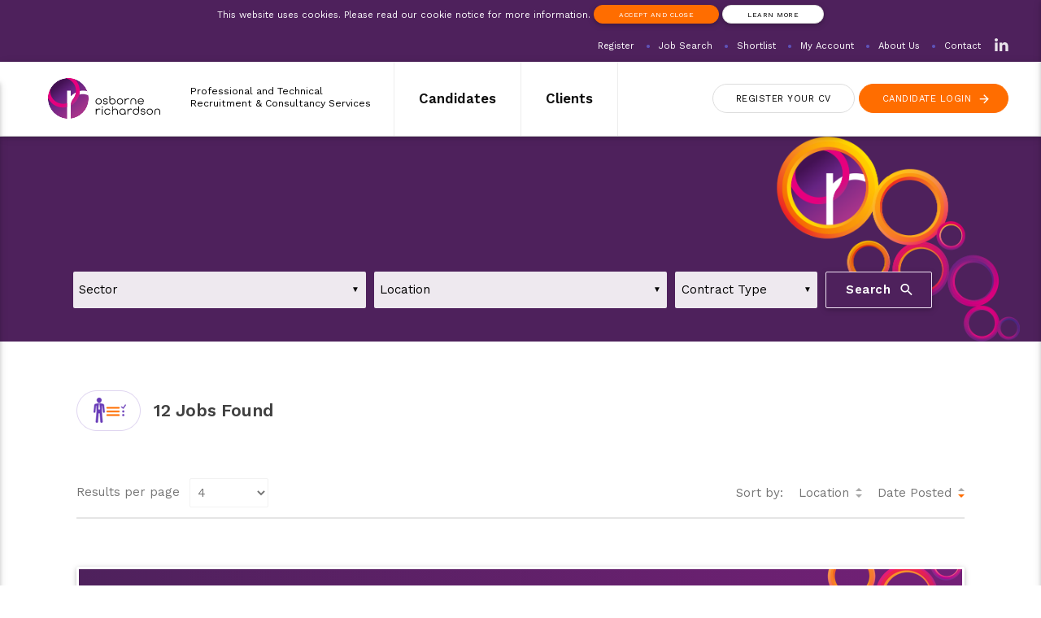

--- FILE ---
content_type: text/html; charset=utf-8
request_url: https://www.osbornerichardson.com/environmental-health/cpid/9693
body_size: 42214
content:

<!DOCTYPE html>
<html>
<head>
    <title>Search Results</title>

    <meta name="description" content="" />

    <meta name="keywords" content="" />

    


<script type="application/ld+json">
    {
        "@context": "https://schema.org",
        "@type": "Organization",
        "name": "Osborne Richardson",
        "description": "Specialist professional recruitment consultancy services in Environmental Health, Town Planning & Regeneration and Surveying & Real Estate",
        "url": "https://www.osbornerichardson.com/",
        "logo": "https://www.osbornerichardson.com/Lib/Assets/Logo/Osborne-Richardson-circle.svg",
        "email": "contact@osbornerichardson.com",
        "telephone": "+44 0207 580 1500",
        "address": {

            "@type": "PostalAddress",
            "streetAddress": "1st Floor, Gilmoora House, 57/61 Mortimer Street",
            "addressLocality": "London",
            "addressRegion": "Greater London",
            "postalCode": "W1W 8HS",
            "addressCountry": "United Kingdom"
        },
        "contactPoint": {
            "@type": "ContactPoint",
            "telephone": "+44 0207 580 1500",
            "email": "contact@osbornerichardson.com"
        },
        "sameAs": [
                "https://www.linkedin.com/company/osborne-richardson"

        ],
        "alternateName": [
            "Osborne Richardson",
            "Osborne Richardson Group"
        ]
    }
</script>

    <meta property="og:type" content="website"/>
    <meta property="og:title" content="Search Results"/>
    <meta property="og:description" content=""/>

    <meta property="og:url" content="https://www.osbornerichardson.com/environmental-health/cpid/9693"/>

<meta property="og:site_name" content="Osborne Richardson"/>
<meta property="og:image" content="https://www.osbornerichardson.com/Lib/Assets/Logo/Osborne-Richardson.svg"/>
    <!--Import Google Fonts and Icon Font-->
    <link href='https://fonts.googleapis.com/css?family=Work+Sans:100,200,300,400,500,600,700' rel='stylesheet' type='text/css'>
    <link href="https://fonts.googleapis.com/icon?family=Material+Icons" rel="stylesheet">
    <!--Font Awesome -->
    <link rel="stylesheet" href="/lib/css/font-awesome/css/font-awesome.min.css">
    <!--Import materialize.css -->
    <link type="text/css" rel="stylesheet" href="/lib/node_modules/materialize-css/dist/css/materialize.min.css" media="screen,projection" />
    <!--Import slick css -->
    <link type="text/css" rel="stylesheet" href="/lib/node_modules/slick-carousel/slick/slick.css" />
    <!--Import bass.css and materialize overrides -->
    <link type="text/css" rel="stylesheet" href="/lib/css/materialize-overrides.css" media="screen,projection" />
    <link type="text/css" rel="stylesheet" href="/lib/css/base.css" media="screen,projection" />
    <link type="text/css" rel="stylesheet" href="/lib/css/partials/login.css" media="screen,projection" />
    <link type="text/css" rel="stylesheet" href="/lib/css/partials/search.css" media="screen,projection" />
    <link type="text/css" rel="stylesheet" href="/lib/css/partials/featured-jobs.css" media="screen,projection" />
    <link type="text/css" rel="stylesheet" href="/lib/css/partials/usp.css" media="screen,projection" />
    <link type="text/css" rel="stylesheet" href="/lib/css/partials/testimonials.css" media="screen,projection" />
    <link type="text/css" rel="stylesheet" href="/lib/css/partials/client-logos.css" media="screen,projection" />
    <link type="text/css" rel="stylesheet" href="/lib/css/partials/award-entry.css" media="screen,projection" />
    <link type="text/css" rel="stylesheet" href="/lib/css/partials/partner-logos.css" media="screen,projection" />
    <link type="text/css" rel="stylesheet" href="/lib/css/partials/affiliate-logos.css" media="screen,projection" />
    <link type="text/css" rel="stylesheet" href="/lib/css/partials/job-repeater.css" media="screen,projection" />
    <link type="text/css" rel="stylesheet" href="/lib/css/partials/job-detail.css" media="screen,projection" />
    <link type="text/css" rel="stylesheet" href="/lib/css/partials/general-content.css" media="screen,projection" />
    <link type="text/css" rel="stylesheet" href="/lib/css/partials/cookie-policy.css" media="screen,projection"/>
    

    <!--Let browser know website is optimized for mobile-->
    <meta name="viewport" content="width=device-width, initial-scale=1.0" />
</head>
<body>
            <div class="cookie-bar-wrapper">
            <div class="cookie-bar">
                <span>This website uses cookies. Please read our cookie notice for more information.</span>
                <a class="waves-effect waves-light btn btn-plain btn-flat btn-rounded-18 btn-emphasis" onclick="acceptCookiesAndCloseCookieBar();">
                    Accept and Close
                </a>
                <a class="waves-effect waves-dark btn btn-plain btn-flat btn-rounded-18" href="/cookies">
                    Learn more
                </a>
            </div>
        </div>
        <script type="text/javascript">
            function acceptCookiesAndCloseCookieBar() {
                setCookie('CookiePolicy', 'accepted', 365);
                $('.cookie-bar-wrapper').remove();
            }
        </script>



    <div class="navbar-fixed upper">
        <nav class="upper-nav z-depth-0">
            <div class="nav-wrapper">
                <ul id="nav-mobile" class="right hide-on-small-only">
                        <li><a href="/candidates/register/" class="first">Register</a></li>
                        <li><a href="/search/results/">Job Search</a></li>
                    <li><a href="/shortlist/">Shortlist</a></li>
                    <li><a href="/account/" class="button-login" data-activates="login-panel">My Account</a></li>
                    <li><a href="/about/">About Us</a></li>
                    <li><a href="/contact/">Contact</a></li>
                            <li class="social">
                                <a href="https://www.linkedin.com/company/osborne-richardson" target="_blank">
                                    <img src="/Lib/Assets/SocialMedia/LinkedIn.png" alt="Linked In" />
                                </a>
                            </li>

                </ul>
            </div>
        </nav>
    </div>
    <div class="navbar-fixed main">
        <nav class="main-nav">
            <div class="nav-wrapper">
                <a href="/" class="left logo-wrap"><img src="/Lib/Assets/Logo/OsborneRichardson-Logo.svg" alt="Osborne Richardson" onerror="this.onerror=null; this.src='/lib/img/OsborneRichardson-Logo.png'" /></a>
                <div class="tagline hide-on-small-only">Professional and Technical Recruitment &amp; Consultancy Services</div>
                <ul class="side-nav" id="mobile-nav">
                    <li>
                        <ul class="top-links row">
                            <li class="col s6 first"><a class="waves-effect waves-or-purple waves-light" href="/candidates/">Candidates</a></li>
                            <li class="col s6"><a class="waves-effect waves-or-purple waves-light" href="/clients/">Clients</a></li>
                        </ul>
                    </li>
                    <li>
                        <ul class="middle-links">
                            
                                <li><a class="waves-effect waves-light waves-or-purple waves-ripple btn btn-rounded-18 btn-plain-on-blue z-depth-0" href="/candidates/register/">Register Your CV</a></li>
                                <li><a class="waves-effect waves-light btn btn-rounded-18 btn-rounded-18-right-icon btn-emphasis z-depth-0 button-login-mobile"><span>Candidate </span>Login</a></li>
                        </ul>
                    </li>
                    <li>
                        <ul class="lower-links">
                            <li><a class="waves-effect waves-or-purple waves-light" href="/">Home</a></li>
                            <li><a class="waves-effect waves-or-purple waves-light" href="/about/">About us</a></li>
                            <li><a class="waves-effect waves-or-purple waves-light" href="/search/results/">Job search</a></li>
                            <li><a class="waves-effect waves-or-purple waves-light" href="/shortlist/">Shortlist</a></li>
                            <li><a class="waves-effect waves-or-purple waves-light" href="/contact/">Contact</a></li>
                        </ul>
                    </li>
                </ul>
                <a href="#" data-activates="mobile-nav" class="button-collapse hide-on-med-and-up"><i class="material-icons"></i></a>
                <ul class="hide-on-small-only">
                    <li><a href="/candidates/" class="first">Candidates</a></li>
                    <li><a href="/clients/">Clients</a></li>
                </ul>
                    <div class="actions-wrap hide-on-small-only">
                        <a class="waves-effect waves-light btn btn-rounded-18 btn-plain z-depth-0" href="/candidates/register/">Register <span>Your </span> CV</a>
                        <a class="waves-effect waves-light btn btn-rounded-18 btn-rounded-18-right-icon btn-emphasis z-depth-0 button-login" data-activates="login-panel"><i class="tiny material-icons right">arrow_forward</i><span>Candidate </span>Login</a>
                    </div>
            </div>
        </nav>
    </div>

    <div class="side-nav right" id="login-panel">
        <div class="login-panel">
        <h3>Candidate Login<a href="#" class="close-login hide-on-small-only"></a><a href="#" class="close-login-mobile hide-on-med-and-up"></a></h3>
<form action="/Account/Login" class="login-form" method="post">            <div class="login-failed">
                Login failed - please try again
            </div>
            <div class="login-error">
                Sorry, an error occurred - please try again.<br />Is your connection working?
            </div>
            <fieldset>
                <div class="input-field on-blue">
                    <i class="material-icons prefix">person</i>
                    <input class="validate" data-val="true" data-val-email="The Email Address field is not a valid e-mail address." data-val-required="The Email Address field is required." id="EmailAddress" name="EmailAddress" type="text" value="" />
                    <label for="EmailAddress">Email Address</label>
                </div>
                <div class="input-field on-blue">
                    <i class="material-icons prefix">lock</i>
                    <input class="validate" data-val="true" data-val-required="The Password field is required." id="Password" name="Password" type="password" />
                    <label for="Password">Password</label>
                </div>
            </fieldset>
            <button class="waves-effect waves-light waves-or-purple btn btn-large" type="submit" name="action">Login</button>
</form>        <div class="pw-reset">
            <a href="/Account/ForgotPassword">Forgotten your Password?</a>
        </div>
        <div class="clearfix"></div>
        <div class="not-registered">
            <h5>Not registered?</h5>
            <span class="emphasis"><a href="/Candidates/Register">Create an account</a></span>
        </div>
</div>
    </div>

    <div class="side-nav" id="login-panel-mobile">
        <div class="login-panel">
        <h3>Candidate Login<a href="#" class="close-login hide-on-small-only"></a><a href="#" class="close-login-mobile hide-on-med-and-up"></a></h3>
<form action="/Account/Login" class="login-form" method="post">            <div class="login-failed">
                Login failed - please try again
            </div>
            <div class="login-error">
                Sorry, an error occurred - please try again.<br />Is your connection working?
            </div>
            <fieldset>
                <div class="input-field on-blue">
                    <i class="material-icons prefix">person</i>
                    <input class="validate" data-val="true" data-val-email="The Email Address field is not a valid e-mail address." data-val-required="The Email Address field is required." id="EmailAddress" name="EmailAddress" type="text" value="" />
                    <label for="EmailAddress">Email Address</label>
                </div>
                <div class="input-field on-blue">
                    <i class="material-icons prefix">lock</i>
                    <input class="validate" data-val="true" data-val-required="The Password field is required." id="Password" name="Password" type="password" />
                    <label for="Password">Password</label>
                </div>
            </fieldset>
            <button class="waves-effect waves-light waves-or-purple btn btn-large" type="submit" name="action">Login</button>
</form>        <div class="pw-reset">
            <a href="/Account/ForgotPassword">Forgotten your Password?</a>
        </div>
        <div class="clearfix"></div>
        <div class="not-registered">
            <h5>Not registered?</h5>
            <span class="emphasis"><a href="/Candidates/Register">Create an account</a></span>
        </div>
</div>
    </div>

    <div class="body-content">

        




<div class="dark-upper">
<div class="search-panel">
    <div class="container">
        <h2>Find your next role</h2>
<form action="/Partials/Search" method="post">            <fieldset>
                <div class="row">
                    <div class="input-field col l4 m3 s12">
                        <select id="SelectedCustomPropertyIdDiscipline" name="SelectedCustomPropertyIdDiscipline" placeholder="Sector"><option value="">Sector</option>
<option value="cp-30">Environmental Health</option>
<option value="cp-31">Town Planning / Regen / Surveying</option>
<option value="cp-240">Commissioning, Procurement, Strategy/Policy</option>
</select>
                    </div>
                    <div class="input-field col l4 m3 s12">
                        <select id="SelectedCustomPropertyIdLocation" multiple="multiple" name="SelectedCustomPropertyIdLocation" placeholder="Location"><option value="cp-125">London (Central)</option>
<option value="cp-33">London (N)</option>
<option value="cp-34">London (E)</option>
<option value="cp-35">London (SE)</option>
<option value="cp-36">London (W)</option>
<option value="cp-179">London (SW)</option>
<option value="cp-178">London (NW)</option>
<option value="cp-126">Midlands</option>
<option value="cp-128">North East</option>
<option value="cp-129">North West</option>
<option value="cp-130">South</option>
<option value="cp-131">South East</option>
<option value="cp-132">South West</option>
<option value="cp-133">Wales</option>
<option value="cp-134">Ireland</option>
<option value="cp-135">Scotland</option>
<option value="cp-136">Yorkshire</option>
<option value="cp-140">International - Middle East</option>
<option value="cp-167">International</option>
<option value="cp-143">International - Europe</option>
<option value="cp-186">East of England</option>
<option value="cp-188">UK</option>
</select>
                    </div>
                    <div class="input-field col l2 m3 s12">
                        <select id="SelectedCustomPropertyIdContractType" name="SelectedCustomPropertyIdContractType" placeholder="Contract Type"><option value="">Contract Type</option>
<option value="cp-1">Contract</option>
<option value="cp-2">Permanent</option>
<option value="cp-4">Project</option>
</select>
                    </div>
                    <div class="col l2 m3 s12 btn-wrap">
                        <button class="waves-effect waves-light waves-or-purple btn" type="submit" name="action"><i class="tiny material-icons right">search</i>Search</button>
                    </div>
                </div>
            </fieldset>
</form>        <ul class="sectors">
                    <li>
                        <a href="/environmental-health/cpid-30.aspx">Environmental Health</a>
                    </li>
                    <li>
                        <a href="/town-planning---regen---surveying/cpid-31.aspx">Town Planning / Regen / Surveying</a>
                    </li>
                    <li>
                        <a href="/commissioning-procurement-strategy-policy/cpid-240.aspx">Commissioning, Procurement, Strategy/Policy</a>
                    </li>

        </ul>
    </div>
</div>

</div>


<div class="job-repeater">
    <div class="container">
        <div class="record-count">
                <h4>12 <span class="emphasis"></span> Jobs Found <span class="emphasis"></span></h4>
        </div>
        <div class="controls ">
            <div class="row">
                <div class="col s7 m5 l5">
                    <div class="results-per-page">
                            <h6><span class="hide-on-med-only">Results per page</span><span class="show-on-medium hide-on-large-only hide-on-small-only">Per page</span></h6>
<select class="browser-default" data-val="true" data-val-number="The field PageSizeForClient must be a number." data-val-required="The PageSizeForClient field is required." id="PagingProperties_PageSizeForClient" name="PagingProperties.PageSizeForClient" onchange="document.location.href = &#39;/environmental-health/cpid/9693&#39;.concat(&#39;?PageSize=&#39;, this.options[this.selectedIndex].value);"><option value="2">2</option>
<option selected="selected" value="4">4</option>
<option value="8">8</option>
<option value="16">16</option>
<option value="0">Show All</option>
</select>                    </div>
                </div>
                <div class="col s5 m7 l7">
                    <div class="sorting">
                        <span class="hide-on-small-only">Sort by:</span> 



<a class="" href="/environmental-health/cpid/9693?SortOrder=CustomProperty&amp;SortDirection=Ascending&amp;SortByCptid=Location">Location</a>



<a class="sort-desc hide-on-med-only" href="/environmental-health/cpid/9693?SortOrder=LastUpdate&amp;SortDirection=Ascending">Date Posted</a>



<a class="sort-desc show-on-medium hide-on-large-only hide-on-small-only" href="/environmental-health/cpid/9693?SortOrder=LastUpdate&amp;SortDirection=Ascending">Date</a>
                    </div>
                </div>
            </div>
        </div>
        <div class="jobs">
                    <div class="row">
                        <div class="col s12 m12 l12">
                            <div class="job card hoverable">
                                <div class="card-content">
                                    <div class="upper-panel">
                                        <h6>Posted Mon 19 Jan 2026</h6>
                                        <div class="row">
                                            <div class="col s12 m9 l9">
                                                <h4><a href="/eh-food-officer/jid-12452.aspx?cpid=9693">EH Food Officer</a></h4>
                                            </div>
                                            <div class="col s12 m3 l3">
                                                <span class="ref">Ref: OR/083356</span>
                                            </div>
                                        </div>
                                    </div>
                                    <div class="row params">
                                        <div class="col s12 m6 l6 left">
                                            <div class="row param">
                                                <div class="col s5 m4 l3 title">Job Title</div>
                                                <div class="col s7 m8 l9">EH Food Officer</div>
                                            </div>
                                            <div class="row param">
                                                <div class="col s5 m4 l3 title">Discipline</div>
                                                <div class="col s7 m8 l9">Environmental Health</div>
                                            </div>
                                            <div class="row param">
                                                <div class="col s5 m4 l3 title">Specialism</div>
                                                <div class="col s7 m8 l9">Food</div>
                                            </div>
                                        </div>
                                        <div class="col s12 m6 l6">
                                            <div class="row param">
                                                <div class="col s5 m4 l3 title">Contract Type</div>
                                                <div class="col s7 m8 l9">Contract</div>
                                            </div>
                                            <div class="row param">
                                                <div class="col s5 m4 l3 title">Salary</div>
                                                <div class="col s7 m8 l9">£45</div>
                                            </div>
                                            <div class="row param">
                                                <div class="col s5 m4 l3 title">Location</div>
                                                <div class="col s7 m8 l9">London (W)</div>
                                            </div>
                                        </div>
                                    </div>
                                </div>
                                <div class="card-action">
                                        <a href="/shortlist/" class="shortlisted hide">Shortlisted</a><a href="12452" class="remove-from-shortlist hide"></a>
                                        <a href="12452" class="add-to-shortlist"><span class="hide-on-small-only">Add to </span>Shortlist</a>
                                    <a href="/eh-food-officer/jid-12452.aspx?cpid=9693"><span class="hide-on-small-only">Full </span>Details</a>
                                    <a class="emphasis" href="/Candidates/Register?jid=12452">Apply</a>
                                </div>
                            </div>
                        </div>
                    </div>
                    <div class="row">
                        <div class="col s12 m12 l12">
                            <div class="job card hoverable">
                                <div class="card-content">
                                    <div class="upper-panel">
                                        <h6>Posted Mon 19 Jan 2026</h6>
                                        <div class="row">
                                            <div class="col s12 m9 l9">
                                                <h4><a href="/senior-pm--new-build-housing/jid-12448.aspx?cpid=9693">Senior PM – New Build Housing</a></h4>
                                            </div>
                                            <div class="col s12 m3 l3">
                                                <span class="ref">Ref: OR/083352</span>
                                            </div>
                                        </div>
                                    </div>
                                    <div class="row params">
                                        <div class="col s12 m6 l6 left">
                                            <div class="row param">
                                                <div class="col s5 m4 l3 title">Job Title</div>
                                                <div class="col s7 m8 l9">Senior PM – New Build Housing</div>
                                            </div>
                                            <div class="row param">
                                                <div class="col s5 m4 l3 title">Discipline</div>
                                                <div class="col s7 m8 l9">Town Planning / Regen / Surveying</div>
                                            </div>
                                            <div class="row param">
                                                <div class="col s5 m4 l3 title">Specialism</div>
                                                <div class="col s7 m8 l9">Project Management</div>
                                            </div>
                                        </div>
                                        <div class="col s12 m6 l6">
                                            <div class="row param">
                                                <div class="col s5 m4 l3 title">Contract Type</div>
                                                <div class="col s7 m8 l9">Contract</div>
                                            </div>
                                            <div class="row param">
                                                <div class="col s5 m4 l3 title">Salary</div>
                                                <div class="col s7 m8 l9">£546.20 per day (inside IR35)</div>
                                            </div>
                                            <div class="row param">
                                                <div class="col s5 m4 l3 title">Location</div>
                                                <div class="col s7 m8 l9">London (E)</div>
                                            </div>
                                        </div>
                                    </div>
                                </div>
                                <div class="card-action">
                                        <a href="/shortlist/" class="shortlisted hide">Shortlisted</a><a href="12448" class="remove-from-shortlist hide"></a>
                                        <a href="12448" class="add-to-shortlist"><span class="hide-on-small-only">Add to </span>Shortlist</a>
                                    <a href="/senior-pm--new-build-housing/jid-12448.aspx?cpid=9693"><span class="hide-on-small-only">Full </span>Details</a>
                                    <a class="emphasis" href="/Candidates/Register?jid=12448">Apply</a>
                                </div>
                            </div>
                        </div>
                    </div>
                    <div class="row">
                        <div class="col s12 m12 l12">
                            <div class="job card hoverable">
                                <div class="card-content">
                                    <div class="upper-panel">
                                        <h6>Posted Mon 19 Jan 2026</h6>
                                        <div class="row">
                                            <div class="col s12 m9 l9">
                                                <h4><a href="/food-and-health-andamp-safety-team-leader/jid-12447.aspx?cpid=9693">Food and Health &amp; Safety Team Leader</a></h4>
                                            </div>
                                            <div class="col s12 m3 l3">
                                                <span class="ref">Ref: OR/083351</span>
                                            </div>
                                        </div>
                                    </div>
                                    <div class="row params">
                                        <div class="col s12 m6 l6 left">
                                            <div class="row param">
                                                <div class="col s5 m4 l3 title">Job Title</div>
                                                <div class="col s7 m8 l9">Food and Health &amp; Safety Team Leader</div>
                                            </div>
                                            <div class="row param">
                                                <div class="col s5 m4 l3 title">Discipline</div>
                                                <div class="col s7 m8 l9">Environmental Health</div>
                                            </div>
                                            <div class="row param">
                                                <div class="col s5 m4 l3 title">Specialism</div>
                                                <div class="col s7 m8 l9">Food</div>
                                            </div>
                                        </div>
                                        <div class="col s12 m6 l6">
                                            <div class="row param">
                                                <div class="col s5 m4 l3 title">Contract Type</div>
                                                <div class="col s7 m8 l9">Contract</div>
                                            </div>
                                            <div class="row param">
                                                <div class="col s5 m4 l3 title">Salary</div>
                                                <div class="col s7 m8 l9">£55</div>
                                            </div>
                                            <div class="row param">
                                                <div class="col s5 m4 l3 title">Location</div>
                                                <div class="col s7 m8 l9">South East</div>
                                            </div>
                                        </div>
                                    </div>
                                </div>
                                <div class="card-action">
                                        <a href="/shortlist/" class="shortlisted hide">Shortlisted</a><a href="12447" class="remove-from-shortlist hide"></a>
                                        <a href="12447" class="add-to-shortlist"><span class="hide-on-small-only">Add to </span>Shortlist</a>
                                    <a href="/food-and-health-andamp-safety-team-leader/jid-12447.aspx?cpid=9693"><span class="hide-on-small-only">Full </span>Details</a>
                                    <a class="emphasis" href="/Candidates/Register?jid=12447">Apply</a>
                                </div>
                            </div>
                        </div>
                    </div>
                    <div class="row">
                        <div class="col s12 m12 l12">
                            <div class="job card hoverable">
                                <div class="card-content">
                                    <div class="upper-panel">
                                        <h6>Posted Mon 19 Jan 2026</h6>
                                        <div class="row">
                                            <div class="col s12 m9 l9">
                                                <h4><a href="/eho-seho-housing-officer/jid-12445.aspx?cpid=9693">EHO/SEHO Housing Officer</a></h4>
                                            </div>
                                            <div class="col s12 m3 l3">
                                                <span class="ref">Ref: OR/083348</span>
                                            </div>
                                        </div>
                                    </div>
                                    <div class="row params">
                                        <div class="col s12 m6 l6 left">
                                            <div class="row param">
                                                <div class="col s5 m4 l3 title">Job Title</div>
                                                <div class="col s7 m8 l9">EHO/SEHO Housing Officer</div>
                                            </div>
                                            <div class="row param">
                                                <div class="col s5 m4 l3 title">Discipline</div>
                                                <div class="col s7 m8 l9">Environmental Health</div>
                                            </div>
                                            <div class="row param">
                                                <div class="col s5 m4 l3 title">Specialism</div>
                                                <div class="col s7 m8 l9">Housing</div>
                                            </div>
                                        </div>
                                        <div class="col s12 m6 l6">
                                            <div class="row param">
                                                <div class="col s5 m4 l3 title">Contract Type</div>
                                                <div class="col s7 m8 l9">Contract</div>
                                            </div>
                                            <div class="row param">
                                                <div class="col s5 m4 l3 title">Salary</div>
                                                <div class="col s7 m8 l9">£45</div>
                                            </div>
                                            <div class="row param">
                                                <div class="col s5 m4 l3 title">Location</div>
                                                <div class="col s7 m8 l9">South East</div>
                                            </div>
                                        </div>
                                    </div>
                                </div>
                                <div class="card-action">
                                        <a href="/shortlist/" class="shortlisted hide">Shortlisted</a><a href="12445" class="remove-from-shortlist hide"></a>
                                        <a href="12445" class="add-to-shortlist"><span class="hide-on-small-only">Add to </span>Shortlist</a>
                                    <a href="/eho-seho-housing-officer/jid-12445.aspx?cpid=9693"><span class="hide-on-small-only">Full </span>Details</a>
                                    <a class="emphasis" href="/Candidates/Register?jid=12445">Apply</a>
                                </div>
                            </div>
                        </div>
                    </div>
        </div>
            <div class="pager-wrap ">
<div class="pager">

        <span class="pager-button-disabled prev"> </span>

<a class="current-page" href="/environmental-health/cpid/9693?Page=1&amp;PageSize=4">1</a>
<a href="/environmental-health/cpid/9693?Page=2&amp;PageSize=4">2</a>
<a href="/environmental-health/cpid/9693?Page=3&amp;PageSize=4">3</a>
<a class="next" href="/environmental-health/cpid/9693?Page=2&amp;PageSize=4"> </a>
</div>
            </div>
            </div>
</div>



    </div>

    <hr />

    <div class="container">
        <div class="footer-nav hide-on-small-only">
            <ul>
                <li class="first"><a href="/">Home</a></li>
                <li><a href="/candidates/">Candidates</a></li>
                <li><a href="/clients/">Clients</a></li>
                <li><a href="/about/">About Us</a></li>
                <li><a href="/contact/">Contact Us</a></li>
                <li><a href="/terms/">Terms of Use</a></li>
                <li><a href="/privacy/">Privacy Notice</a></li>
            </ul>
        </div>
    </div>

    <div class="clearfix"></div>

    <footer class="page-footer">
        <div class="container">
            <div class="row">
                <div class="col l3 m4 s12">
                    <h5>Current Contractors</h5>
                    <ul>
                        <li><a href="http://www.or-projects.co.uk/" target="_blank">OR Projects</a></li>
                        <li><a href="http://ortimesheets.osbornerichardson.com/" target="_blank">Timesheets</a></li>
                    </ul>
                    <h5>Browse Jobs by Sector</h5>
                    <ul>
                                <li>
                                    <a href="/environmental-health/cpid-30.aspx">Environmental Health Jobs</a>
                                </li>
                                <li>
                                    <a href="/town-planning---regen---surveying/cpid-31.aspx">Town Planning / Regen / Surveying Jobs</a>
                                </li>
                                <li>
                                    <a href="/commissioning-procurement-strategy-policy/cpid-240.aspx">Commissioning, Procurement, Strategy/Policy Jobs</a>
                                </li>

                    </ul>
                </div>
                <div class="col l3 m4 s12">
                    <h5>Telephone</h5>
                    <ul>
                        <li>0207 580 1500</li>
                    </ul>
                    <h5>Email</h5>
                    <ul>
                        <li><a href="mailto:contact@osbornerichardson.com">contact@osbornerichardson.com</a></li>
                    </ul>
                    <a class="waves-effect waves-or-purple waves-light btn btn-rounded-18 btn-rounded-18-right-icon btn-plain-on-blue z-depth-0" href="/contact/#enq"><i class="tiny material-icons right">arrow_forward</i>Send us an enquiry</a>
                </div>
                <div class="col l3 m4 s12">
                    <h5>Address</h5>
                    <p>
                        1st Floor<br />Gilmoora House<br />57/61 Mortimer Street<br />London<br />Greater London<br />W1W 8HS<br />United Kingdom
                    </p>
                    <h5>Interested in jobs down under?</h5>
                    <a href="http://www.osbornerichardson.com.au/" target="_blank" class="waves-effect waves-or-purple btn btn-rounded-18 btn-rounded-18-right-icon btn-plain-on-blue z-depth-0"><i class="tiny material-icons right">arrow_forward</i><span class="or-long">Osborne Richardson</span><span class="or-short">OR</span> Australia</a>
                </div>
                <div class="col l3 m12 s12 hide-on-med-only">
                    <div class="partner-logos">
    <div class="upper">
        <div class="or-slider-partners">
                    <div class="slick-slide">
                        <img src="/Lib/Assets/PartnerLogos/EHN.png" alt="EHN Jobs" />
                    </div>
                    <div class="slick-slide">
                        <img src="/Lib/Assets/PartnerLogos/planner-jobs.png" alt="Planner Jobs" />
                    </div>
                    <div class="slick-slide">
                        <img src="/Lib/Assets/PartnerLogos/planning-jobs.png" alt="Planning Jobs" />
                    </div>

        </div>
    </div>
    <div class="lower">
        <span>Partners</span>
        <a href="#" class="slider-action next small"></a>
        <a href="#" class="slider-action prev small"></a>
        <div class="clearfix"></div>
    </div>
</div>
                </div>
            </div>
        </div>
        <div class="footer-copyright">
            <div class="container">
                <a href="/" class="left footer-logo-wrap"><img src="/Lib/Assets/Logo/OsborneRichardson-Logo-Footer.png" alt="Osborne Richardson" width="104px" /></a>
                <p class="notice">
                    Copyright &copy; <a href="/">Osborne Richardson</a> 2026<br />
                    <a href="http://www.justrecruitmentwebsites.co.uk/" target="_blank">Recruitment Website Design</a> by <a href="http://www.justrecruitmentwebsites.co.uk/" target="_blank">Just Recruitment Websites</a>
                </p>
                <div class="right affiliate-logos-wrap">
                    <div class="affiliate-logos">
    <div class="my-valign-wrapper">
                    <div class="my-valign">
                        <img src="/Lib/Assets/AffiliateLogos/REC_Print_Logo_Grayscale.png" alt="REC" />
                    </div>

    </div>
</div>
                </div>
                <div class="clear"></div>
            </div>
        </div>
    </footer>

    <!-- used for ajax in AddAntiForgeryToken() -->
    <form id="__AjaxAntiForgeryForm" action="#" method="post"><input name="__RequestVerificationToken" type="hidden" value="zjv-KIVjA7HSXGQdvrYdEAiwz0u4Q7e0WnUF5pUWfZV_VNqqf3MR8a5KyUPpZB8U8Tnc1--PN8VBJAZpGfcfZesA6m9-pV5_OLjJmltkA4Y1" /></form>

    <!--Import jQuery before materialize.js-->
    <script type="text/javascript" src="/lib/js/jquery/jquery-2.1.1.min.js"></script>
    <script type="text/javascript" src="/lib/node_modules/materialize-css/dist/js/materialize.js"></script>
    <script type="text/javascript" src="/lib/node_modules/slick-carousel/slick/slick.min.js"></script>
    <script type="text/javascript" src="https://cdn.polyfill.io/v2/polyfill.min.js?features=Promise"></script>
    <script type="text/javascript" src="/lib/js/base.js"></script>
    <script type="text/javascript">
        $(document).ready(function () {

            setupScrollNav();
            setupMenus();
            setupSlider();
            setupEffects();
            setupHelpers();
            setupLoginForm();
            setupShortlist();
            setupJobModals();
            setupMaterializeSelects();

            

        });

        

    </script>

    <!-- GA Tracking -->
<script type="text/javascript">var gaJsHost = (("https:" == document.location.protocol) ? "https://ssl." : "http://www.");document.write(unescape("%3Cscript src='" + gaJsHost + "google-analytics.com/ga.js' type='text/javascript'%3E%3C/script%3E"));</script><script type="text/javascript">try {var pageTracker = _gat._getTracker("UA-1762474-2");pageTracker._trackPageview();} catch(err) {}</script>

    



</body>
</html>




--- FILE ---
content_type: text/css
request_url: https://www.osbornerichardson.com/lib/css/partials/featured-jobs.css
body_size: 2914
content:
div.featured-jobs {
    text-align: center;
}

div.featured-jobs .container {
    max-width: 1480px;
}

div.featured-jobs .row .col {
    padding: 0px 20px 0px 20px;
}

div.featured-jobs h2 {
    margin: 0px;
    font-size: 2.25rem;
    color: #757575;
    display: inline-block;
    border-bottom: 2px solid #ebebeb;
    padding-bottom: 10px;
    margin-bottom: 68px;
    font-weight: 300;
}

div.featured-jobs .actions-wrap {
    padding-top: 24px;
}

div.featured-jobs .actions-wrap a {
    position: relative;
    left: -14px;
}

div.featured-jobs .actions-wrap a.btn-emphasis {
    margin-left: 8px;
}

/* Job Card Adjustments */

.featured-jobs .job.card .upper-panel {
    min-height: 128px;
}

.featured-jobs .job.card .card-content {
    min-height: 286px;
}

.featured-jobs div.actions-wrap .view-all-plain {
    display: none;
}

/* End of Job Card Adjustments */

/* Carousel mode adjustments  */

div.featured-jobs.carousel {
    padding-top: 12px;
    margin-top: 2rem;
    margin-bottom: 2rem;
    height: 100%;
}

div.featured-jobs.carousel div.actions-wrap {
    border-top: 1px solid #d5cfdd;
    text-align: center;
}

.featured-jobs.carousel div.actions-wrap .btn-plain {
    padding-left: 18px;
    padding-right: 18px;
    font-weight: 500;
    float: none;
    position: static;
}

.featured-jobs.carousel div.actions-wrap .view-all {
    display: none;
}

.featured-jobs.carousel div.actions-wrap .view-all-plain {
    display: inline-block;
    color: #7d5ac0;
    text-transform: uppercase;
    font-size: 0.875em;
    position: static;
    top: 1px;
    font-weight: 500;
    float: none;
    margin-top: 12px;
}

.featured-jobs.carousel div.actions-wrap .view-all-plain:hover {
    border-bottom: 1px solid #7d5ac0;
}

/* Note: addition for General Content with Carousel latest jobs */

div.general-content .lhs-wrap div.featured-jobs.carousel {
    text-align: left;
    height: 100%;
}

div.general-content .lhs-wrap div.featured-jobs.carousel .row .col {
    padding: 0px 8px 0px 8px;
}

div.general-content .lhs-wrap div.featured-jobs.carousel h2 {
    margin: 0px;
    padding: 0px;
    background-image: none;
    color: #404040;
    font-size: 1.375rem;
    font-weight: 600;
    line-height: 1.25;
    margin-bottom: 1.5rem;
    text-align: left;
    border-bottom: none;
}

div.general-content .lhs-wrap div.featured-jobs.carousel i {
    display: none;
}

/* End of Carousel mode adjustments  */

@media only screen and (max-width : 600px) {

    div.featured-jobs.carousel h2 {
        font-size: 1.75rem;
        margin-bottom: 1.5rem;
    }

}

@media only screen and (max-width : 992px) {

    .featured-jobs.carousel div.actions-wrap {
        text-align: center;
    }

    .featured-jobs.carousel div.actions-wrap a.btn-plain, .featured-jobs.carousel div.actions-wrap a.view-all-plain {
        float: none;
    }

    .featured-jobs.carousel div.actions-wrap a.view-all-plain {
        margin-top: 12px;
    }

}

--- FILE ---
content_type: text/css
request_url: https://www.osbornerichardson.com/lib/css/partials/usp.css
body_size: 1299
content:
div.usp-panel {
}

div.usp-panel .container {
    width: 85%;
    max-width: 1280px;
}

div.usp-panel .container .row {
    margin-bottom: 0;
}

div.usp-panel .container .row.header {
    margin-bottom: 3rem;
}

div.usp-panel h2 {
    font-weight: bold;
    font-size: 2.375rem;
    color: #1f1e20;
    margin: 0px;
}

div.usp-panel ul.large-tick {
    margin-bottom: 0px;
}

div.usp-panel ul.large-tick li {
    float: left;
    width: 33.3333333333%;
    margin-left: auto;
    left: auto;
    right: auto;
    -webkit-box-sizing: border-box;
    box-sizing: border-box;
    min-height: 1px;
}

div.usp-panel .index {
    display: none;
}

div.usp-panel .about {
    color: #ff6d00;
    text-transform: uppercase;
    font-weight: 500;
}

div.usp-panel .about:hover {
    border-bottom: 1px solid #ff6d00;
}

@media only screen and (max-width: 600px) {
    div.usp-panel {
        padding-top: 56px; 
    }

    div.usp-panel h2 {
        margin-bottom: 24px;
        font-size: 1.75rem;
    }

    div.usp-panel ul.large-tick li {
        width: 100%;
    }

    div.usp-panel .container .row.header {
        margin-bottom: 2rem;
    }
}

/* This is the medium break point */
@media only screen and (max-width : 992px) {
}

/* This is the small break point */
@media only screen and (max-width : 600px) {

    div.usp-panel h2 {
        text-align: center;
    }
}


--- FILE ---
content_type: text/css
request_url: https://www.osbornerichardson.com/lib/css/partials/testimonials.css
body_size: 775
content:
div.testimonials {
    background-color: #4e215c;
    text-align: center;
}

div.testimonials .container {
    max-width: 1074px;
}

div.testimonials .quote {
   background-image: url('/lib/img/quote.png'); 
   background-repeat: no-repeat;
   background-position: center;
   height: 56px;
   margin-bottom: 14px;
}

div.testimonials .or-slider h5 {
    font-weight: 200;
    font-size: 2.25rem;
    color: #d1c4e9;
    line-height: 1.25;
    margin-bottom: 18px;
}

div.testimonials .or-slider h6 {
    color: #d1c4e9;
    margin-top: 20px;
}

div.testimonials .more {
    display: none;
    background-image: url('/lib/img/more.png'); 
    background-repeat: no-repeat;
    background-position: center;
    width: 56px;
    height: 27px;
    margin: 0 auto;
}

/* This is the small break point */
@media only screen and (max-width : 600px) {

    div.testimonials .or-slider h5 {
        font-size: 1.25rem;
    }

}

--- FILE ---
content_type: text/css
request_url: https://www.osbornerichardson.com/lib/css/partials/award-entry.css
body_size: 488
content:
div.award-entry {
}

div.award-entry .container {
    max-width: 746px;
}

div.award-entry .row {
    margin: 0px;
}

div.award-entry .col {
    text-align: center;
}

div.award-entry .col .my-valign-wrapper {
    
}

div.award-entry .middle {
    border-left: 1px solid #e0e0e0;
    border-right: 1px solid #e0e0e0;
}

div.award-entry .middle h6 {
    color: #000000;
    text-transform: uppercase;
    line-height: 1.5rem;
    font-size: 1rem;
    font-weight: 500;
}

/* This is the medium break point */
@media only screen and (max-width : 992px) {
}

/* This is the small break point */
@media only screen and (max-width : 600px) {
}


--- FILE ---
content_type: text/css
request_url: https://www.osbornerichardson.com/lib/css/partials/partner-logos.css
body_size: 2322
content:
div.partner-logos {
    max-width: 240px;
    margin: 0 auto;
}

/* Vertical align slick slider content */

.or-slider-partners .slick-slide {
    text-align: center;
    height: 152px;
}

.or-slider-partners .slick-slide::before {
    content: '';
    display: inline-block;
    height: 100%;
    vertical-align: middle;
}

.or-slider-partners .slick-slide img {
    vertical-align: middle;
    display: inline-block;
    max-width: 204px;
    position: relative;
    left: -4px;
    display: inline-block;
}

/* End of vertical align slick slider content */

div.partner-logos .upper {
    background-color: #ffffff;
    -webkit-border-top-left-radius: 3px;
    -webkit-border-top-right-radius: 3px;
    -moz-border-radius-topleft: 3px;
    -moz-border-radius-topright: 3px;
    border-top-left-radius: 3px;
    border-top-right-radius: 3px;
}

div.partner-logos .lower {
    background-color: #4e215c;
    -webkit-border-bottom-right-radius: 3px;
    -webkit-border-bottom-left-radius: 3px;
    -moz-border-radius-bottomright: 3px;
    -moz-border-radius-bottomleft: 3px;
    border-bottom-right-radius: 3px;
    border-bottom-left-radius: 3px;
    padding: 13px 12px 10px 12px;
}

div.partner-logos span {
    display: block;
    padding: 0px;
    margin: 0px;
    float: left;
    text-transform: uppercase;
    color: #b9a5de;
    font-weight: 600;
    font-size: 0.75rem;
}

div.partner-logos a {
    float: right;
    display: block;
    padding: 0px;
    margin: 0px;
    margin-top: 1px;    
}

div.partner-logos a:hover {
    background-color: #732077;
}

div.partner-logos a.prev {
    border-right: 1px solid #732077;
    width: 19px;
    -webkit-border-top-left-radius: 3px;
    -webkit-border-bottom-left-radius: 3px;
    -moz-border-radius-topleft: 3px;
    -moz-border-radius-bottomleft: 3px;
    border-top-left-radius: 3px;
    border-bottom-left-radius: 3px;
}

div.partner-logos a.next {
    -webkit-border-top-right-radius: 3px;
    -webkit-border-bottom-right-radius: 3px;
    -moz-border-radius-topright: 3px;
    -moz-border-radius-bottomright: 3px;
    border-top-right-radius: 3px;
    border-bottom-right-radius: 3px;
}

/* This is the medium break point */
@media only screen and (max-width : 992px) {
}

/* This is the small break point */
@media only screen and (max-width : 600px) {
    div.partner-logos {
        margin-top: 2rem;
    }
}

--- FILE ---
content_type: text/css
request_url: https://www.osbornerichardson.com/lib/css/partials/affiliate-logos.css
body_size: 201
content:
div.affiliate-logos {
    
}

div.affiliate-logos .my-valign-wrapper {
    height: auto;
}

div.affiliate-logos img {
    margin-right: 1rem;
	max-height: 46px;
}

/* This is the medium break point */
@media only screen and (max-width : 992px) {
}

/* This is the small break point */
@media only screen and (max-width : 600px) {
}


--- FILE ---
content_type: text/css
request_url: https://www.osbornerichardson.com/lib/css/partials/job-repeater.css
body_size: 5355
content:
div.job-repeater {
    padding-top: 60px;
    padding-bottom: 100px;
}

div.job-repeater div.container {
    max-width: 1092px;
}

div.job-repeater div.record-count {
    padding-left: 95px;
    background-image: url('/lib/img/job-list-icon.png');
    background-repeat: no-repeat;
    background-position: left top;
    height: 50px;
    min-height: 50px;
    display: table-cell;
    vertical-align: middle;
}

div.job-repeater div.record-count h4 {
    font-size: 1.4rem;
    padding: 0px;
    margin: 0px;
    color: #404040;
    font-weight: 600;
}

div.job-repeater div.record-count h4 span {
    color: #ff8540;
}

div.job-repeater div.record-count h4 span.shortlist-count {
    color: #404040;
}

div.job-repeater div.controls {
    margin-top: 60px;
    color: #757575;
    border-bottom: 2px solid #e5e5e5;
    margin-bottom: 52px;
}

div.job-repeater div.controls div.row {
    margin-bottom: 10px;
}

div.job-repeater div.controls div.results-per-page h6 {
    float: left;
    padding-left: 0px;
    margin-right: 12px;
}

div.job-repeater div.controls div.results-per-page select {
    float: left;
    width: auto;
    height: 2.4rem;
    position: relative;
    top: -2px;
}

div.job-repeater div.controls div.sorting {
    text-align: right;
    padding-top: 5px;
}

div.job-repeater div.controls div.sorting a {
     color: #757575;
     display: inline-block;
     padding: 0px 16px 0px 14px;
     background-image: url('/lib/img/arrow-up-down.png');
     background-position: right center;
     background-repeat: no-repeat;
     white-space: nowrap;
}

div.job-repeater div.controls div.sorting a:hover {
    color: #404040;
}

div.job-repeater div.controls div.sorting a.sort-desc {
    background-image: url('/lib/img/arrow-up-down-desc.png');
}

div.job-repeater div.controls div.sorting a.sort-asc {
    background-image: url('/lib/img/arrow-up-down-asc.png');
}

div.job-repeater .card.job .upper-panel {
    background: #4e215c;
    background-image: url('/lib/img/or-circles-50.png'); /* fallback */
    background: url('/lib/img/or-circles-50.png') no-repeat right -50px top -184px, linear-gradient(90deg, #4e215c, #732077); /* W3C */
}

div.job-repeater .card.job h4 a:hover {
    border-bottom: 1px solid #ffffff;
}

div.job-repeater .card.job .upper-panel h6, div.job-repeater .card.job .upper-panel h4 a, div.job-repeater .card.job .upper-panel span.ref {
    color: #ffffff;
}

div.job-repeater div.no-results {
    text-align: center;
    padding-top: 1rem;
    margin: 0 auto;
    max-width: 80%;
}

div.job-repeater div.no-results a.btn {
    margin-top: 2rem;
}

div.job-repeater div.no-results p a {
    color: #ff6d00;
}

div.job-repeater div.no-results p a:hover {
    border-bottom: 1px solid #ff6d00;
}

div.job-repeater div.actions {
    padding-top: 10px;
    padding-bottom: 15px;
}

    div.job-repeater div.actions .left-hand > div {
        float: left;
        display: inline-block;
    }

    div.job-repeater div.actions .left-hand > div.btn-wrap a {
        font-weight: bold;
        color: white;
    }

        div.job-repeater div.actions .left-hand > div.btn-wrap a {
            border-bottom: inherit;
        }

    div.job-repeater div.actions .left-hand > div.sign-in-panel {
        padding: 0 .75rem;
    }

    div.job-repeater div.actions .left-hand p.note {
        color: #9a9a9a;
        font-size: 0.875rem;
        font-weight: 600;
        margin: 0px;
        padding-top: 6px;
    }

    div.job-repeater div.actions .left-hand .sign-in-panel a {
        display: inline-block;
        text-transform: uppercase;
        color: #404040;
        font-size: 0.875rem;
        font-weight: 600;
    }

        div.job-repeater div.actions .left-hand a:hover {
            border-bottom: 1px solid #404040;
        }

    div.job-repeater div.actions .left-hand .separator {
        display: inline-block;
        width: 20px;
        height: 10px;
        background-color: none;
        background-image: url('/lib/img/separator-circle.png');
        background-repeat: no-repeat;
        background-position: center center;
    }

@media only screen and (max-width : 700px) {

    div.job-repeater div.controls div.sorting a {
         padding: 0px 16px 0px 8px;
    }

}

/* This is the medium break point */
@media only screen and (max-width : 992px) {

    div.job-repeater {
        padding-top: 36px;
    }

    div.job-repeater div.controls {
        margin-top: 36px;
    }

}

/* This is the small break point */
@media only screen and (max-width : 600px) {

    div.on-job-detail.light-upper, div.on-job-detail.dark-upper {
        display: none;
    }

    div.job-repeater div.record-count br {
        display: none;
    }

    div.job-repeater div.controls div.results-per-page {
        width: 240px;
        margin: 0 auto;
    }

    div.job-repeater div.controls div.results-per-page h6 {
        float: none;
    }

    div.job-repeater div.controls div.results-per-page select {
        float: none;
        margin: 12px 0px 0px 10px;
    }

    div.job-repeater div.controls div.sorting a {
        display: block;
        margin-bottom: 4px;
    }

    .job.card span.ref {
        padding-top: 12px;
        display: block;
        float: none;
        text-align: left;
    }

}

--- FILE ---
content_type: text/css
request_url: https://www.osbornerichardson.com/lib/css/partials/job-detail.css
body_size: 5838
content:
div.job-detail div.container {
    max-width: 1092px;
}

div.job-detail .header {
    background: #4e215c;
    background-image: url('/lib/img/or-circles-50.png'); /* fallback */
    background: url('/lib/img/or-circles-50.png') no-repeat right -50px top -184px, linear-gradient(90deg, #4e215c, #732077); /* W3C */
}

div.job-detail .header h1 {
    margin-top: 60px;
    margin-bottom: 60px;
    color: #ffffff;
    text-align: center;
    font-size: 2.4rem;
    font-weight: bold;
}

div.job-detail .header .back-to-search
{
    display: block;
    min-height: 35px;
    background-image: url('/lib/img/arrow-back-on-blue.png');
    background-repeat: no-repeat;
    background-position: left center;
    padding-left: 26px;
    margin-top: 60px;
    margin-left: 32px;
}

div.job-detail .header .back-to-search span.upper {
    display: block;
    text-transform: uppercase;
    color: #ffffff;
    font-weight: 600;
    font-size: 0.875rem;
}

div.job-detail .header .back-to-search span.lower {
    display: block;
    color: #b9a5de;
    font-size: 0.875rem;
    font-weight: 500;
    position: relative;
    top: -1px;
}

div.job-detail .header .back-to-search span.table-cell {
    display: table-cell;
    vertical-align: middle;
    height: 35px;
}

div.job-detail div.card.job {
    margin-top: 52px;
    color: #9a9a9a;
}

div.job-detail div.card.job div.upper-panel {
    padding: 0em;
}

div.job-detail div.card.job div.upper-panel p {
    color: #3b393e;
    margin-top: 1.5rem;
}

div.job-detail div.card.job div.upper-panel p.posted {
    margin-left: 2rem;
}

div.job-detail div.card.job div.upper-panel p.ref {
    text-align: right;
    margin-right: 1rem;
}

div.job-detail div.card.job div.upper-panel .upper-actions .col
{
    padding-left: 0rem;
    padding-right: 0rem;
}

div.job-detail div.card.job div.upper-panel a.add-to-shortlist, div.job-detail div.card.job div.upper-panel a.shortlisted {
    font-size: 1rem;
    color: #ffffff;
    font-weight: 600;
    display: block;
    text-align: center;
    padding-top: 1.5rem;
    padding-bottom: 1.5rem;
}

div.job-detail div.card.job div.upper-panel a.add-to-shortlist span, div.job-detail div.card.job div.upper-panel a.shortlisted span {
    background-image: url('/lib/img/icon-shortlist-on-blue.png');
    background-repeat: no-repeat;
    display: inline-block;
    width: 20px;
    height: 16px;
    margin-right: 4px;
    position: relative;
    top: 2px;
}

div.job-detail div.card.job div.upper-panel a.add-to-shortlist:hover, div.job-detail div.card.job div.upper-panel a.shortlisted:hover {
    background-color: #4a379f;
}

div.job-detail div.card.job div.upper-panel a.apply {
    font-size: 1rem;
    text-transform: uppercase;
    color: #ffffff;
    font-weight: 600;
    display: block;
    text-align: center;
    padding-top: 1.5rem;
    padding-bottom: 1.5rem;
}

div.job-detail div.card.job div.upper-panel a.apply:hover {
    background-color: #ff7a16;
}

div.job-detail div.card.job div.upper-panel a.disabled {
    background-color: #e5dcf3;
}

div.job-detail div.card.job div.upper-panel a.disabled:hover {
    background-color: #e5dcf3;
}

div.job-detail div.description-and-actions {
    padding-left: 112px;
    padding-right: 112px;
}

div.job-detail div.description-and-actions h4 {
    font-size: 1.375rem;
    color: #404040;
    text-align: center;
    font-weight: bold;
    margin-top: 60px;
    margin-bottom: 60px;
}

div.job-detail div.description {
    color: #404040;
    line-height: 2;
}

div.job-detail div.actions {
    padding-top: 60px;
    padding-bottom: 80px;
}

div.job-detail div.actions .btn {
    width: 100%;
    font-weight: bold;
}

div.job-detail div.actions .other p.note {
    color: #9a9a9a;
    font-size: 0.875rem;
    font-weight: 600;
    margin: 0px;
    padding-top: 6px;
}

div.job-detail div.actions .other a {
    display: inline-block;
    text-transform: uppercase;
    color: #404040;
    font-size: 0.875rem;
    font-weight: 600;
}

div.job-detail div.actions .other a:hover {
    border-bottom: 1px solid #404040;
}

div.job-detail div.actions .other .separator {
    display: inline-block;
    width: 20px;
    height: 10px;
    background-color: none;
    background-image: url('/lib/img/separator-circle.png');
    background-repeat: no-repeat;
    background-position: center center;
}

@media only screen and (max-width : 1048px) {

    div.job-detail .header .back-to-search span.lower {
        display: none;
    }

}

/* This is the medium break point */
@media only screen and (max-width : 992px) {

    div.job-detail .header .back-to-search span.lower {
        display: block;
    }

    div.job-detail .header h1 {
        margin-top: 48px;
        margin-bottom: 30px;
        padding-left: 42px;
        padding-right: 42px;
    }

    div.job-detail .header a.back-to-search
    {
        margin-top: 0px;
        margin-bottom: 20px;
    }

    div.job-detail div.description-and-actions {
        padding-left: 42px;
        padding-right: 42px;
    }

}

/* This is the small break point */
@media only screen and (max-width : 600px) {

    div.job-detail .header .back-to-search-wrap
    {
       text-align: center;
    }

    div.job-detail .header a.back-to-search {
        display: inline-block;
        margin: 0px;
    }

    div.job-detail div.description-and-actions {
        padding-left: 12px;
        padding-right: 12px;
    }

    div.job-detail div.card.params p.ref {
        text-align: left;
        padding-top: 8px;
    }

    div.job-detail div.actions div.other {
        text-align: center;
        padding-top: 20px;
        font-size: 1rem;
    }

    div.job-detail div.actions div.other p.note {
        margin-bottom: 6px;
    }
}

--- FILE ---
content_type: text/css
request_url: https://www.osbornerichardson.com/lib/css/partials/cookie-policy.css
body_size: 907
content:
.cookie-bar-wrapper {
    height: 5.5rem;
    position: relative;
    z-index: 997;
}

.cookie-bar-wrapper .cookie-bar,
.cookie-bar-wrapper .cookie-bar .btn {
    height: 1.5rem;
    line-height: 1.5rem;
}

.cookie-bar-wrapper .cookie-bar .btn {
    margin-top: -2px;
}

.cookie-bar-wrapper .cookie-bar {
    background-color: #4e215c;
    color: #ffffff;
    font-size: 0.75rem;
    height: 5.5rem;
    padding: 0.5rem 0 0.5rem 0;
    position: fixed;
    text-align: center;
    width: 100%;
}

.cookie-bar-wrapper .cookie-bar > span {
    display: block;
    margin-bottom: 0.5rem;
    line-height: 1.25rem;
}

@media (min-width: 438px) {
    .cookie-bar-wrapper {
        height: 4rem;
    }

    .cookie-bar-wrapper .cookie-bar {
        height: 4rem;
    }
}

@media (min-width: 992px) {
    .cookie-bar-wrapper {
        height: 2.5rem;
    }

    .cookie-bar-wrapper .cookie-bar {
        height: 2.5rem;
    }

    .cookie-bar-wrapper .cookie-bar > span {
        display: inline-block;
    }
}


--- FILE ---
content_type: application/javascript
request_url: https://www.osbornerichardson.com/lib/js/base.js
body_size: 15886
content:
function hideAndFadeIn(el, speed) {
    $(el).hide();
    $(el).fadeIn(speed);
};

function fadeAndSlideIn(el) {
    $(el).css('opacity', 0);
    $(el).css('position', 'relative');
    $(el).css('top', '-32px');
    $(el).animate({ opacity: 1 }, { queue: false, duration: 1000 });
    $(el).animate({ top: '0px' }, { queue: false, duration: 800 });
};

function fadeAndSlideOut(el) {
    $(el).slideUp();
    $(el).css('position', 'relative');
    $(el).animate({ opacity: 0 }, { queue: false, duration: 1000 });
    $(el).animate({ top: '-32px' }, { queue: false, duration: 800 });
};

function activateUSP(index, hideOthers, hideOthersSmoothly) {
    //Hide/Slide up all others
    $('.usp-panel ul li').each(function () {
        //Take no action if it's this one
        //alert($(this).children('span.index').html());

        inner = $(this).children('.body-wrap').children('.body-wrap-inner');

        if ($(this).children('span.index').html() != index) {
            if (hideOthers) {
                if (hideOthersSmoothly) {
                    inner.slideUp('slow');
                    fadeAndSlideOut(inner);
                }
                else {
                    inner.hide();
                }
            }
        }
        else if (!inner.is(':visible')) {
            inner.slideDown('slow');
            fadeAndSlideIn(inner);
        }
    });
}

function hideAllUSPs(hideSmoothly) {
    if (hideSmoothly) {
        $('.usp-panel .body-wrap-inner').slideUp('slow');
        fadeAndSlideUp($('.usp-panel .body-wrap-inner'));
    }
    else {
        $('.usp-panel .body-wrap-inner').hide();
    }
}

function activateAllUSPs() {
    $('.usp-panel .body-wrap-inner').slideDown('slow');
    fadeAndSlideIn($('.usp-panel .body-wrap-inner'));
}

function setupScrollNav() {
    $(document).on("scroll", onScroll);

    //smoothscroll
    $('#scroll-nav a').on('click', function (e) {
        e.preventDefault();
        $(document).off("scroll");

        $('#scroll-nav a').each(function () {
            $(this).removeClass('active');
        })
        $(this).addClass('active');

        var target = this.hash,
            menu = target;
        $target = $(target);
        $('html, body').stop().animate({
            'scrollTop': $target.offset().top - 126 //allow for header
        }, 500, 'swing', function () {
            //window.location.hash = target;
            $(document).on("scroll", onScroll);
        });
    });
}

function setupMenus() {
    //For mobile nav
    $('.button-collapse').sideNav({
        menuWidth: 320, // Default is 240
    });

    //For login panel
    $(".button-login").sideNav({
        menuWidth: 498, // Default is 240
        edge: 'right' // Choose the horizontal origin   
    });

    //For mobile login panel - have to open and close this manually due to materialize side nav conflicts otherwise
    $(".button-login-mobile").click(function () {
        $('#login-panel-mobile').animate({ 'left': '336' });
    });
    
    $('.close-login').click(function (evt) {
        evt.preventDefault();
        $('.button-login').sideNav('hide'); /* Desktop Close */
    });

    $('.close-login-mobile').click(function (evt) {
        evt.preventDefault();
        $('#login-panel-mobile').animate({ 'left': '-105%' }); /* Mobile Close */
    });
}

function setupSlider() {
    $('.or-slider').slick({
        autoplay: true,
        prevArrow: $('.testimonials .prev'),
        nextArrow: $('.testimonials .next'),
        fade: true,
        autoplaySpeed: 6000,
        speed: 1200
    });

    $('.or-slider-partners').slick({
        autoplay: true,
        prevArrow: $('.partner-logos .prev'),
        nextArrow: $('.partner-logos .next'),
        fade: false,
        autoplaySpeed: 2500,
        speed: 1200
    });

    $('.or-slider-featured-jobs').slick({
        autoplay: true,
        prevArrow: $('.partner-logos .prev'),
        nextArrow: $('.partner-logos .next'),
        fade: false,
        autoplaySpeed: 4000,
        speed: 1500
    });
}

function setupEffects() {

    hideAndFadeIn($('.search-panel select'), 2000);
    hideAndFadeIn($('.search-panel .btn'), 1000);
    fadeAndSlideIn($('.search-panel h2', false));

    $('.featured-jobs.standard').css('opacity', 0);
    $('.testimonials .container').css('opacity', 0);
    $('.client-logos .container').css('opacity', 0);

    var options = [
    { selector: '.featured-jobs.standard', offset: 260, callback: "fadeAndSlideIn($('.featured-jobs.standard'))" },
    { selector: '.testimonials .container', offset: 260, callback: "fadeAndSlideIn($('.testimonials .container'))" },
    { selector: '.client-logos .container', offset: 260, callback: "fadeAndSlideIn($('.client-logos .container'))" },
    ];
    Materialize.scrollFire(options);

}

function setupJobModals() {
    //Show inactive job modals if they are present
    if ($('#inactive-job-modal').length > 0) {
        $('#inactive-job-modal').openModal();
    }
}

function onScroll(event) {
    var scrollPos = $(document).scrollTop() + 132; //allow for header
    var foundActive = false;
    $('#scroll-nav a').each(function () {
        var currLink = $(this);
        var refElement = $(currLink.attr("href"));
        if (refElement.position().top <= scrollPos && refElement.position().top + refElement.height() > scrollPos) {
            $('#scroll-nav a').removeClass("active");
            currLink.addClass("active");
            foundActive = true;
        }
        else {
            currLink.removeClass("active");
        }
    });
    //Set last item active if didn't find one as must be at bottom of the page
    if (!foundActive) {
        //alert($('#scroll-nav a').last().attr('id'));
        $('#scroll-nav a').last().addClass("active"); //all others will already have had class removed
    }
}

function setupHelpers() {
    $('.section-header').children('p.note').hide();
    $('a.helper').click(function (evt) {
        evt.preventDefault();
        if ($(this).children('span').hasClass('rotated')) {
            $(this).children('span').removeClass('rotated');
            $(this).parents('.section-header').children('p.note').stop().slideUp();
        }
        else {
            $(this).children('span').addClass('rotated');
            $(this).parents('.section-header').children('p.note').stop().slideDown();
        }
    });
}

function setupJobseekerDetails() {
    //Load specialisms for selected discipline/sector list (if selected)
    var selectedDiscipline = $('.jobseeker-details .sector-wrap select').val();
    if (selectedDiscipline != '') {
        showSpecialismDropDown(selectedDiscipline);
    }

    $('.jobseeker-details .sector-wrap select').change(function () {
        clearSpecialismSelections();
        showSpecialismDropDown($(this).val());
    });
}

function setupLoginForm() {
    $('.login-form').on('submit', function (event) {
        // Stop the form from doing a native postback
        event.preventDefault();

        //NB, for this to work the Anti-Forgery token must be OUTSIDE of the forms being submitted in a form called __AjaxAntiForgeryForm in the _Layout master page
        //Otherwise, it will disappear on submission which means it won't be available if a second attempt is made

        $('.login-form .login-failed').slideUp();
        $('.login-form .login-error').slideUp();

        $.ajax({
            type: 'POST',
            timeout: 15000,
            url: $(this).attr('action'),
            data: AddReturnUrl(AddAntiForgeryToken($(this).serialize())), //Add return url and site-wide anti-forgery token must be manually added to ajax requests posting form data
            success: function (data) {
                if (data.userAuthenticated) {
                    $('.login-form .login-failed').hide();
                    window.location.href = data.url
                } else {
                    $('.login-form .login-failed').slideDown();
                    $('.login-form input').val(''); //Clear fields
                }
            },
            error: function (jqXHR, textStatus, errorThrown) {
                $('.login-form .login-error').slideDown();
                $('.login-form input').val(''); //Clear fields
            }
        });
    });

    $('.logout-form').on('submit', function (event) {
        // Stop the form from doing a native postback
        event.preventDefault();

        $.ajax({
            type: 'POST',
            timeout: 15000,
            url: $(this).attr('action'),
            data: AddReturnUrl(AddAntiForgeryToken($(this).serialize())), //Add return url and site-wide anti-forgery token must be manually added to ajax requests posting form data
            success: function (data) {
                window.location.href = data.url
            },
            error: function (jqXHR, textStatus, errorThrown) {
                alert('Sorry, something went wrong. Please try again.')
            }
        });
    });
}

//Manually adds the required ajax RequestVerificationToken to serialised form data
AddAntiForgeryToken = function (serealisedData) {

    if (serealisedData.length) {
        serealisedData = serealisedData + "&"; //Add leading ampersand if the serialised data already has some values
    }

    serealisedData = serealisedData + '__RequestVerificationToken=' + $('#__AjaxAntiForgeryForm input[name=__RequestVerificationToken]').val();
    return serealisedData;
};

//Manually adds the the returnUrl into serialised form data - if a ReturnUrl is already present in the query string, then will use that.
//Otherwise uses the current url as the ReturnUrl
AddReturnUrl = function (serealisedData) {
    var params = ParseQueryString();
    var encodedReturnUrl = encodeURIComponent(window.location.pathname + window.location.search);
    if (params["ReturnUrl"]) {
        encodedReturnUrl = params["ReturnUrl"]; //Return url in query string should ALREADY be encoded, so no need to re-encode using encodeURIComponent here
    }

    if (serealisedData.length) {
        serealisedData = serealisedData + "&"; //Add leading ampersand if the serialised data already has some values
    }

    serealisedData = serealisedData + 'ReturnUrl=' + encodedReturnUrl; //Includes relative path and query string
    return serealisedData;
};

//Returns an array of query string parameters
ParseQueryString = function () {

    var str = window.location.search;
    var objURL = {};

    str.replace(
        new RegExp("([^?=&]+)(=([^&]*))?", "g"),
        function ($0, $1, $2, $3) {
            objURL[$1] = $3;
        }
    );
    return objURL;
};

function clearSpecialismSelections() {
    //Uncheck boxes for all other lists so post data will only contain customproperties for the selected discipline/sector
    //It doesn't provide the very best user experience, but is better than the risk of submitting lots of specialisms for a discipline that wasn't selected
    $('.specialisms-list input[type=checkbox]').attr('checked', false);
}

function showSpecialismDropDown(disciplineListId) {
    //Hide any lists currently showing
    $('.specialisms-list').hide();
    $('.specialisms-row').show(); //Shows the specialisms row as will have been hidden by css on first load

    //Slide the list into view
    $('#specialisms-for-' + disciplineListId).slideDown(); //Shows the relevant list
}

function setupShortlist() {
    $('.add-to-shortlist').click(function (event) {
        event.preventDefault();
        shortlist($(this).attr('href'), $(this));
    });

    $('.remove-from-shortlist').click(function (event) {
        event.preventDefault();
        
        if ($(this).hasClass('and-hide')) {
            /* This is unshortlisting used in the shortlist screen */
            $(this).parents('.row').slideUp().fadeOut();
            unshortlist($(this).attr('href'), $(this), true);
        }
        else {
            /* This is unshortlisting used in the main job listings */
            unshortlist($(this).attr('href'), $(this), false);
        }
    });
}

function shortlist(jid, obj) {
    $.ajax({
        url: '/Shortlist/Add/',
        type: 'POST',
        data: "{'jid':'" + jid + "'}",
        contentType: 'application/json; charset=utf-8',
        success: function (data) {
            obj.fadeOut(function () {
                obj.addClass('hide');
                obj.parent().children('.remove-from-shortlist').removeClass('hide');
                obj.parent().children('.shortlisted').removeClass('hide');
                obj.parent().children('.remove-from-shortlist').hide().fadeIn();
                obj.parent().children('.shortlisted').hide().fadeIn();
            });
        },
        error: function (xhr, status, error) {
            alert('Sorry, something went wrong');
            //Use the following for debugging the error if needed
            alert('Error detail: ' + xhr.responseText);
        }
    });
}

function unshortlist(jid, obj, redirectIfShortlistEmpty) {
    $.ajax({
        url: '/Shortlist/Remove/',
        type: 'POST',
        data: "{'jid':'" + jid + "'}",
        contentType: 'application/json; charset=utf-8',
        success: function (data) {
            obj.parent().children('.shortlisted').fadeOut();
            obj.fadeOut(function () {
                obj.addClass('hide');
                obj.parent().children('.add-to-shortlist').removeClass('hide');
                obj.parent().children('.shortlisted').addClass('hide');
                obj.parent().children('.add-to-shortlist').hide().fadeIn();
                obj.parent().children('.shortlisted').hide().fadeIn();
            });

            if (redirectIfShortlistEmpty) {
                var count = $('.record-count .shortlist-count').html();
                var newCount = count - 1;
                $('.record-count .shortlist-count').html(newCount);
                if (newCount < 1) {
                    window.location.replace("/shortlist/");
                }
            }

        },
        error: function (xhr, status, error) {
            alert('Sorry, something went wrong');
            //Use the following for debugging the error if needed
            alert('Error detail: ' + xhr.responseText);
        }
    });
}

function setupMaterializeSelects() {
    $(".search-panel select").material_select();
    $('.select-wrapper > select').each(function() {
        var placeholder = $(this).attr('placeholder');
        $(this).parent().find('input.select-dropdown').attr('placeholder', placeholder);
        var optionsCount = $(this).children().length;
        var nonEmptyOptionsCount = $(this).children('[value!=""]').length;
        var isAnyValueSected = $(this).parent().find('ul.multiple-select-dropdown input[type=checkbox]:checked').length;
        if (nonEmptyOptionsCount == optionsCount && !isAnyValueSected) {
            $(this).parent().find('input.select-dropdown').val('');
        }
    });
    $(document).on('touchstart',
        function (e) {
            // workaround for materialize css bug with select component on mobile devices (IOS)
            var target = $(e.target);
            if (!target.parents('.select-wrapper').length) {
                $(document).trigger('click');
                $(':focus').blur();
            }
        });
}

function setCookie(name, value, days) {
    var expires = "";
    if (days) {
        var date = new Date();
        date.setTime(date.getTime() + (days * 24 * 60 * 60 * 1000));
        expires = "; expires=" + date.toUTCString();
    }
    document.cookie = name + "=" + (value || "") + expires + "; path=/";
}


--- FILE ---
content_type: image/svg+xml
request_url: https://www.osbornerichardson.com/Lib/Assets/Logo/OsborneRichardson-Logo.svg
body_size: 5095
content:
<?xml version="1.0" encoding="utf-8"?>
<svg xmlns="http://www.w3.org/2000/svg" xmlns:xlink="http://www.w3.org/1999/xlink" xml:space="preserve" viewBox="0 0 574 246">
  <path d="M263.5 123.1c-9.2 0-15.7 6.5-15.7 15.4s6.5 15.4 15.7 15.4 15.7-6.5 15.7-15.4-6.5-15.4-15.7-15.4zm0 27.1c-7 0-11.7-5-11.7-11.7s4.7-11.7 11.7-11.7 11.7 5 11.7 11.7-4.7 11.7-11.7 11.7zM309.7 144.4c0-6.6-6.7-7.3-11.3-7.9-4.1-.5-7.9-.9-7.9-4.5 0-3 2.7-5.3 7.1-5.3s7.1 2.2 7.3 5.1h3.9c-.1-5-4.3-8.8-11.2-8.8s-11.2 3.7-11.2 9.2c0 6.4 6 7.3 11.2 7.9 4.2.5 7.9.9 7.9 4.5 0 3.1-2.8 5.5-7.9 5.5-4.9 0-7.7-2.2-7.9-5.4h-4c.2 5.1 4.7 9 11.9 9s12.1-3.8 12.1-9.3zM333 153.9c9.3 0 15.8-6.5 15.8-15.5s-6.5-15.2-15.1-15.2c-5.6 0-10.1 2.6-12.3 7v-19h-4v27.2c0 9.3 6.6 15.5 15.6 15.5zm.1-27.1c7 0 11.7 5 11.7 11.7s-4.7 11.7-11.7 11.7-11.7-5-11.7-11.7 4.7-11.7 11.7-11.7zM371.2 153.9c9.2 0 15.7-6.5 15.7-15.4s-6.5-15.4-15.7-15.4-15.7 6.5-15.7 15.4 6.5 15.4 15.7 15.4zm0-27.1c7 0 11.7 5 11.7 11.7s-4.7 11.7-11.7 11.7-11.7-5-11.7-11.7 4.8-11.7 11.7-11.7zM427.8 137.8c0-7.2 4.1-11 10.5-11s10.5 3.8 10.5 11V153h4v-15.2c0-9.7-5.8-14.7-14.4-14.7s-14.4 5-14.4 14.7V153h4l-.2-15.2zM476.3 153.9c6.8 0 12.1-3.6 14.4-8.9h-4.3c-1.9 3.4-5.4 5.2-10 5.2-6.6 0-11.1-4.3-11.6-10.4H492v-1.3c0-8.9-6.4-15.4-15.6-15.4s-15.7 6.5-15.7 15.4c-.1 8.9 6.4 15.4 15.6 15.4zm0-27.1c5.9 0 10.5 3.5 11.5 9.4h-23c.9-5.8 5.4-9.4 11.5-9.4zM282 163.6c-1.7 0-3 1.3-3 3s1.3 3 3 3 3-1.3 3-3-1.3-3-3-3zM280 175.3h4v29.2h-4zM308 178.2c5.3 0 9.4 2.8 11 7.2h4c-1.7-6.5-7.4-10.9-15-10.9-9.2 0-15.7 6.5-15.7 15.4s6.5 15.4 15.7 15.4c7.6 0 13.3-4.4 15-10.9h-4c-1.6 4.4-5.7 7.2-11 7.2-7 0-11.7-5-11.7-11.7s4.8-11.7 11.7-11.7zM346.6 174.6c-5.1 0-9 2.2-11 6.4v-18.4h-4v41.9h4v-15.3c0-7.1 4.2-11 10.5-11s10.5 3.8 10.5 11v15.2h4v-15.2c-.2-9.9-6.2-14.6-14-14.6zM384 174.6c-9.2 0-15.7 6.4-15.7 15.5 0 9.3 6.9 15.2 15.1 15.2 5.7 0 10.5-2.8 12.6-8v7.2h3.7v-14.4c0-9.2-6.4-15.5-15.7-15.5zm0 27c-7 0-11.7-5-11.7-11.7s4.7-11.7 11.7-11.7 11.7 5 11.7 11.7-4.7 11.7-11.7 11.7zM463.5 181.6c-2.2-4.4-6.7-7-12.3-7-8.6 0-15.2 6.2-15.2 15.2s6.5 15.5 15.8 15.5c9 0 15.6-6.1 15.6-15.5v-27.2h-4l.1 19zm-11.7 20c-7 0-11.7-5-11.7-11.7s4.7-11.7 11.7-11.7 11.7 5 11.7 11.7-4.7 11.7-11.7 11.7zM487.8 187.9c-4.1-.5-7.9-1-7.9-4.6 0-3 2.7-5.3 7.1-5.3s7.1 2.2 7.3 5.1h3.9c-.1-5-4.3-8.8-11.2-8.8s-11.2 3.7-11.2 9.2c0 6.4 6 7.3 11.2 7.9 4.2.5 7.9.9 7.9 4.5 0 3.1-2.8 5.5-7.9 5.5-4.9 0-7.7-2.2-7.9-5.4h-4c.2 5.1 4.7 9 11.9 9s11.9-3.8 11.9-9.4c.1-6.3-6.6-7-11.1-7.7zM521.4 174.6c-9.2 0-15.7 6.5-15.7 15.4s6.5 15.4 15.7 15.4 15.7-6.5 15.7-15.4-6.6-15.4-15.7-15.4zm0 27.1c-7 0-11.7-5-11.7-11.7s4.7-11.7 11.7-11.7 11.7 5 11.7 11.7-4.8 11.6-11.7 11.7zM559.4 174.6c-8.6 0-14.4 5-14.4 14.7v15.3h4v-15.3c0-7.2 4.1-11 10.5-11s10.5 3.8 10.5 11v15.2h4v-15.2c-.2-9.7-6-14.7-14.6-14.7zM424.3 174.6c-4.2 0-8.2 1.8-11.9 5.5v-4.8h-3.9v29.1h3.9v-13.8c0-6.6 5.3-11.9 11.9-11.9 2.1 0 4.1.5 6 1.5l1.3-3.8c-.5-.3-.9-.5-1.5-.7-1.8-.8-3.8-1.1-5.8-1.1zM264.8 174.4c-4.2 0-8.2 1.8-11.9 5.5v-4.8H249v29.1h3.9v-13.9c0-6.6 5.3-11.9 11.9-11.9 2.1 0 4.1.5 6 1.5l1.3-3.8c-.5-.3-.9-.5-1.5-.7-1.9-.6-3.8-1-5.8-1zM410.5 123.2c-4.2 0-8.2 1.8-11.9 5.5v-4.8h-3.9V153h3.9v-14c0-6.6 5.3-11.9 11.9-11.9 2.1 0 4.1.5 6 1.5l1.3-3.8c-.5-.3-.9-.5-1.5-.7-1.8-.6-3.8-.9-5.8-.9z"/>
  <defs>
    <circle id="a" cx="110.6" cy="123.1" r="103.1"/>
  </defs>
  <clipPath id="b">
    <use xlink:href="#a" overflow="visible"/>
  </clipPath>
  <g clip-path="url(#b)">
    <linearGradient id="c" x1="58.461" x2="168.39" y1="-94.028" y2="46.682" gradientTransform="translate(0 150.276)" gradientUnits="userSpaceOnUse">
      <stop offset="0" stop-color="#431153"/>
      <stop offset=".33" stop-color="#662483"/>
      <stop offset="1" stop-color="#a7348b"/>
    </linearGradient>
    <circle cx="110.6" cy="123.1" r="103.1" fill="url(#c)"/>
    <path fill="none" d="M84.3 19.9C48.3 19.9 19 49 19 85.1c0 36 29.1 65.3 65.2 65.3 7 0 13.9-1.1 20.5-3.3v-63H123V112.4c7.6-7.8 16.4-14.4 25.9-19.5 4.3-35.7-21.1-68.2-56.9-72.5-2.6-.4-5.2-.5-7.7-.5zM136.8 123.8l-2.4 3c.7-1 1.5-2 2.4-3z"/>
    <path fill="#FFF" d="m221.1 93.2-6.4 15.7c-9.1-4.9-21.5-7.5-30.8-7.5-6 0-12 .8-17.7 2.5 1.4-5.9 2.1-12 2.1-18.1 5.1-1.1 10.4-1.7 15.7-1.7 11.6 0 21.6 1.8 29.9 5.4 2.4 1 4.9 2.3 7.2 3.7zM123 112.4V84.1h-18.5v161h18.4v-82.8c0-.9 0-1.7.1-2.6.3-11.8 4.2-23.3 11.3-32.8.8-1 1.5-2 2.4-3 6.7-9.1 10.9-19.7 12.2-30.9-9.6 5-18.3 11.6-25.9 19.4z"/>
    <linearGradient id="d" x1="143.179" x2="85.129" y1="5.403" y2="-64.067" gradientTransform="translate(0 150.276)" gradientUnits="userSpaceOnUse">
      <stop offset="0" stop-color="#a7348b"/>
      <stop offset=".42" stop-color="#e6007e"/>
    </linearGradient>
    <path fill="url(#d)" d="M84.3.9C37.8.9.1 38.5.1 85s37.6 84.1 84 84.2c6.9 0 13.8-.8 20.5-2.5v-19.6c-34.2 11.2-71.1-7.4-82.3-41.6s7.4-71.1 41.6-82.3 71.1 7.4 82.3 41.6c2.2 6.6 3.3 13.4 3.3 20.3 0 2.6-.2 5.2-.5 7.7-1.3 11.2-5.5 21.8-12.2 30.9l-2.4 3c-7.1 9.5-11 21-11.3 32.8 27.6-14.4 45-42.8 45.2-73.9V85c-.2-46.3-37.7-83.9-84-84.1z"/>
  </g>
  <path fill="#FFF" d="M110.6 20c56.9 0 103.1 46.2 103.1 103.1s-46.2 103.1-103.1 103.1S7.5 179.9 7.5 123.1C7.5 66.1 53.8 20 110.6 20m0-4.1C51.5 15.9 3.5 64 3.5 123.1c0 28.4 11.3 55.6 31.4 75.7 41.5 42.1 109.3 42.7 151.4 1.2S229 90.7 187.5 48.6l-1.2-1.2c-20-20.2-47.2-31.5-75.7-31.5z"/>
</svg>
